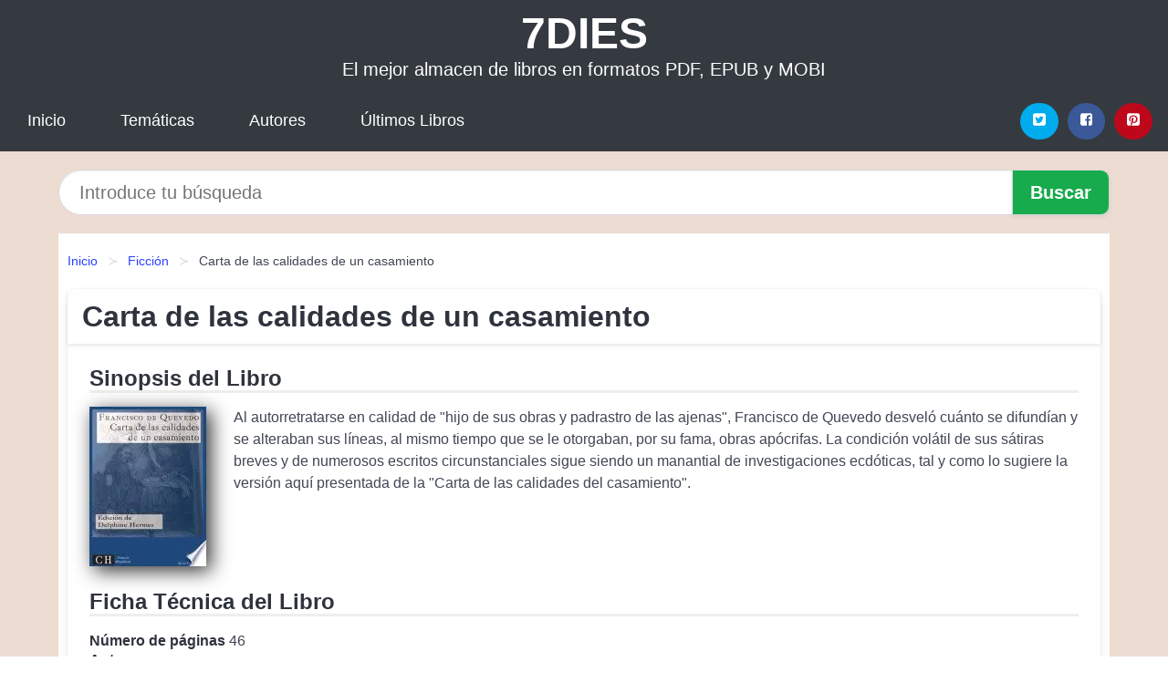

--- FILE ---
content_type: text/html; charset=UTF-8
request_url: https://7dies.net/carta-de-las-calidades-de-un-casamiento-id-122353.html
body_size: 12471
content:
<!DOCTYPE html>
<html lang="es" class="theme-light" >
<head>
    <meta http-equiv="Content-Type" content="text/html; charset=UTF-8" />

<title>Carta de las calidades de un casamiento - Francisco De Quevedo | [PDF, EPUB, MOBI]</title>

<meta http-equiv="X-UA-Compatible" content="IE=edge" />
<meta name="viewport" content="width=device-width,initial-scale=1" />

    <meta name="robots" content="follow, index, max-snippet:-1, max-image-preview:large, max-video-preview:-1" />
    

<meta name="description" content="Carta de las calidades de un casamiento - Al autorretratarse en calidad de  hijo de sus obras y padrastro de las ajenas , Francisco de..." />
<meta name="keywords" content="mobi, pdf, epub, libros, ebooks, descargar, literatura" />
<link rel="canonical" href="https://7dies.net/carta-de-las-calidades-de-un-casamiento-id-122353.html" />
<link rel="icon" type="image/x-icon" href="/favicon.ico" />

<link rel="alternate" type="application/rss+xml" href="https://7dies.net/feed.xml" />

<link rel="stylesheet" href="/css/my-1.css?v=141" type="text/css" media="all" />

    <meta name="thumbnail" content="https://cdn1.7dies.net/images/libro/carta-de-las-calidades-de-un-casamiento-id-AMF4DwAAQBAJ.jpg" />
    <meta name="twitter:card" content="summary_large_image" />
    <meta property="og:url" content="https://7dies.net/carta-de-las-calidades-de-un-casamiento-id-122353.html" />
    <meta property="og:site_name" content="7dies.net" />
    <meta property="og:locale" content="es_ES" />
    <meta property="og:type" content="article" />
    <meta property="og:title" content="Carta de las calidades de un casamiento   Francisco De Quevedo | [PDF, EPUB, MOBI]" />
    <meta property="og:description" content="Carta de las calidades de un casamiento   Al autorretratarse en calidad de  hijo de sus obras y padrastro de las ajenas , Francisco de..." />
    <meta property="og:image" content="https://cdn1.7dies.net/images/libro/carta-de-las-calidades-de-un-casamiento-id-AMF4DwAAQBAJ.jpg" />
    <meta property="og:image:secure_url" content="https://cdn1.7dies.net/images/libro/carta-de-las-calidades-de-un-casamiento-id-AMF4DwAAQBAJ.jpg" />


    <script type="application/ld+json">
            {
    "@context": "http:\/\/schema.org",
    "@type": "Book",
    "@id": "https:\/\/7dies.net\/carta-de-las-calidades-de-un-casamiento-id-122353.html",
    "name": "Carta de las calidades de un casamiento",
    "description": "Al autorretratarse en calidad de  hijo de sus obras y padrastro de las ajenas , Francisco de Quevedo desvel\u00f3 cu\u00e1nto se difund\u00edan y se alteraban sus l\u00edneas, al mismo tiempo que se le otorgaban, por su fama, obras ap\u00f3crifas. La condici\u00f3n vol\u00e1til de sus s\u00e1tiras breves y de numerosos escritos circunstanciales sigue siendo un manantial de investigaciones ecd\u00f3ticas, tal y como lo sugiere la versi\u00f3n aqu\u00ed presentada de la  Carta de las calidades del casamiento .",
    "url": "https:\/\/7dies.net\/carta-de-las-calidades-de-un-casamiento-id-122353.html",
    "inLanguage": "es",
    "genre": "Ficci\u00f3n",
    "author": [
        {
            "@type": "Person",
            "name": "Francisco De Quevedo"
        }
    ],
    "isbn": "9783945282403",
    "image": "https:\/\/cdn1.7dies.net\/images\/libro\/carta-de-las-calidades-de-un-casamiento-id-AMF4DwAAQBAJ.jpg",
    "aggregateRating": {
        "@type": "AggregateRating",
        "ratingCount": 97,
        "ratingValue": "4.0"
    }
}    </script>

    </head>

<body>


    <header class="hero is-mobile is-primary is-fullwidth" id="myheader">
        <div class="hero-body">
      <p class="title is-1"><a title="Descargar Libros" href="/">7DIES</a></p>
      <p class="subtitle">El mejor almacen de libros en formatos PDF, EPUB y MOBI</p>
</div>

<nav class="navbar is-transparent mymenu">

    <input class="menu-btn" type="checkbox" id="menu-btn" />
    
    <label class="menu-icon" for="menu-btn"><span class="navicon"></span></label>

    <ul class="navbar-start menu">
        <li><a title="Inicio" href="/"> Inicio </a> </li>
        <li><a title="Listado de Temáticas" href="https://7dies.net/categorias.html"> Temáticas </a> </li>
        <li><a title="Listado de Escritores" href="https://7dies.net/autores.html"> Autores </a> </li>
        <li><a title="Novedades" href="https://7dies.net/novedades.html"> Últimos Libros </a></li>
    </ul>

    
    <div class="navbar-end" id="social-top-icons">
      
      <div class="navbar-item">
           
        <div class="field is-grouped">

            <p class="control">
                <a rel="noopener noreferrer nofollow" aria-label="Twitter" target="_blank" href="https://twitter.com/home?status=Ebook+https%3A%2F%2F7dies.net%2Fcarta-de-las-calidades-de-un-casamiento-id-122353.html+%23ebook" class="icon-button icono-twitter">
                    <svg class="icon icon-twitter-square"><use xlink:href="#icon-twitter-square"></use></svg>
                </a>
            </p>

            <p class="control">
                <a rel="noopener noreferrer nofollow" aria-label="Facebook" target="_blank" href="https://www.facebook.com/sharer/sharer.php?u=https%3A%2F%2F7dies.net%2Fcarta-de-las-calidades-de-un-casamiento-id-122353.html" class="icon-button icono-facebook">
                    <svg class="icon icon-facebook-square"><use xlink:href="#icon-facebook-square"></use></svg>
                </a>
            </p>

            <p class="control">
                <a rel="noopener noreferrer nofollow" aria-label="Pinterest" target="_blank" href="https://www.pinterest.com/pin/create/button/?url=https%3A%2F%2F7dies.net%2Fcarta-de-las-calidades-de-un-casamiento-id-122353.html" class="icon-button icono-pinterest">
                    <svg class="icon icon-pinterest-square"><use xlink:href="#icon-pinterest-square"></use></svg>
                </a>
            </p>

        </div>
      </div>
    </div>

</nav>        
    </header>

    <div class="container is-fullwidth" id="form-buscar">

    <form action="/buscar.html" role="search" rel="nofollow" method="POST" >

        <div class="field has-addons">

            <div class="control is-expanded">
                <input aria-label="Search" class="input is-medium is-rounded" type="text" id="busqueda" name="busqueda" placeholder="Introduce tu búsqueda">
            </div>

            <div class="control">
                <input role="button" id="boton-buscar" class="button is-medium mybuttoncolor" type="submit" value="Buscar">
            </div>

        </div>

    </form>

</div>

    <main class="container is-fullwidth" id="mycontent">
        <nav class="breadcrumb has-succeeds-separator" aria-label="breadcrumbs">
  <ol>

           
                    <li><a title="Inicio" href="/">Inicio</a></li>
        

           
                    <li><a title="Ficción" href="https://7dies.net/categoria/ficcion.html">Ficción</a></li>
        

           
                    <li aria-current="page" class="is-active"><span>Carta de las calidades de un casamiento</span></li>
        

    
    </ol>
</nav>
<article class="card mybookcard">

    <header class="card-header">
        <h1 class="card-header-title title is-3">Carta de las calidades de un casamiento</h1>
    </header>

    <div class="card-content">

        <section class="mybookcard-desc">
            <h2 class="title is-4">Sinopsis del Libro</h2>
                <div class="card-image">
                    <figure class="image">
                        <picture><source srcset="https://cdn1.7dies.net/images/libro/carta-de-las-calidades-de-un-casamiento-id-AMF4DwAAQBAJ.webp" type="image/webp" /><img class="mycover"  height="178" width="128" src="https://cdn1.7dies.net/images/libro/carta-de-las-calidades-de-un-casamiento-id-AMF4DwAAQBAJ.jpg" alt="Libro Carta de las calidades de un casamiento"/></picture>                    </figure>
                </div>

                <p>
                    Al autorretratarse en calidad de "hijo de sus obras y padrastro de las ajenas", Francisco de Quevedo desveló cuánto se difundían y se alteraban sus líneas, al mismo tiempo que se le otorgaban, por su fama, obras apócrifas. La condición volátil de sus sátiras breves y de numerosos escritos circunstanciales sigue siendo un manantial de investigaciones ecdóticas, tal y como lo sugiere la versión aquí presentada de la "Carta de las calidades del casamiento".                     
                </p>
        </section>

        <section>

            <h2 class="title is-4">Ficha Técnica del Libro</h2>

                

                        <p>
                <span><strong>Número de páginas</strong> </span>46            </p>
            
            <h3 class="title is-6">
                Autor:
            </h3>
            
            <ul id="myfichabook-autores">
                                    <li>
                        <a href="https://7dies.net/autor/francisco-de-quevedo.html" title="Descargar libros de Francisco De Quevedo" >Francisco De Quevedo</a>                    </li>
                            </ul>

            <h3 class="title is-6">
                Categoría: 
            </h3>

            <ul id="myfichabook-categorias">
                                    <li>
                        <a href="https://7dies.net/categoria/ficcion.html" title="Más libros de  Ficción" > Ficción</a>                    </li>
                            </ul>

            <h3 class="title is-6">
                Formatos Disponibles: 
            </h3>
            <p>
                PDF, EPUB, MOBI
                
            </p>
        </section>

        <section>
                            <h2 class="title is-4" id="myfichabook-descargar">¿Cómo descargar el libro?</h2>
            
                            <p>
                    A continuación, te enseñamos varias alternativas para conseguir el libro.                </p>
            
            <div class="mybuttons">
                <a class="button is-medium mybuttoncolor" title="Carta de las calidades de un casamiento"  href="javascript:myopen('AMF4DwAAQBAJ',1,'Carta+de+las+calidades+de+un+casamiento')" >
                    <svg class="icon icon-arrow-right"><use xlink:href="#icon-arrow-right"></use></svg>
                    Opciones de Descarga                    <svg class="icon icon-arrow-left"><use xlink:href="#icon-arrow-left"></use></svg>
                </a>
            </div>
        </section>

            <section>
                <h2 class="title is-4">Valoración</h2>
                <div class="box" id="rat"><div class="ribbon"><span>Popular</span></div><p id="ratv">4.0</p><p id="cratv">97 Valoraciones Totales</p><div id="rateYo"><span><svg class="myicon myicon-star star-nochecked "><use xlink:href="#mystar"></use></svg></span><span><svg class="myicon myicon-star star-nochecked "><use xlink:href="#mystar"></use></svg></span><span><svg class="myicon myicon-star star-nochecked "><use xlink:href="#mystar"></use></svg></span><span><svg class="myicon myicon-star star-nochecked "><use xlink:href="#mystar"></use></svg></span><span><svg class="myicon myicon-star-half-empty star-checked "><use xlink:href="#mystar-half"></use></svg></span><br/></div></div>            </section>
    </div>


    <footer>

        <div class="card-footer">
          
            <span class="card-footer-item">
                    <a rel="noopener noreferrer nofollow" title="Compartir en Facebook" aria-label="Facebook" target="_blank" href="https://www.facebook.com/sharer/sharer.php?u=https%3A%2F%2F7dies.net%2Fcarta-de-las-calidades-de-un-casamiento-id-122353.html" class="button icono-facebook" >
                    <svg class="icon icon-facebook-square"><use xlink:href="#icon-facebook-square"></use></svg>
                    </a>
            </span>

            <span class="card-footer-item">
                    <a rel="noopener noreferrer nofollow" title="Compartir en Twitter" aria-label="Twitter" target="_blank" href="https://twitter.com/home?status=Ebook+https%3A%2F%2F7dies.net%2Fcarta-de-las-calidades-de-un-casamiento-id-122353.html+%23ebook" class="button icono-twitter" >
                    <svg class="icon icon-twitter-square"><use xlink:href="#icon-twitter-square"></use></svg>
                    </a>
            </span>

            <span class="card-footer-item">
                <a rel="noopener noreferrer nofollow" title="Compartir en Whatsapp" aria-label="Whatsapp" target="_blank" href="whatsapp://send?text=https%3A%2F%2F7dies.net%2Fcarta-de-las-calidades-de-un-casamiento-id-122353.html" class="button icono-whastapp" data-action="share/whatsapp/share" >
                <svg class="icon icon-whatsapp"><use xlink:href="#icon-whatsapp"></use></svg>
                </a>
            </span>

            <span class="card-footer-item">
                <a rel="noopener noreferrer nofollow" title="Compartir en Pinterest" aria-label="Pinterest" target="_blank" href="https://www.pinterest.com/pin/create/button/?url=https%3A%2F%2F7dies.net%2Fcarta-de-las-calidades-de-un-casamiento-id-122353.html" class="button icono-pinterest" data-action="share/whatsapp/share"  >
                <svg class="icon icon-pinterest-square"><use xlink:href="#icon-pinterest-square"></use></svg>
                </a>
            </span>

        </div>

    </footer>

</article>

            <section class="is-mobile is-multiline is-centered">

<article class="card mybookcard" id="autor-bio">

    <header class="card-header">
        <h2 class="card-header-title title is-3">
            Biografía de Francisco De Quevedo        </h2>
    </header>


    <div class="card-content">
    <p><strong>Francisco de Quevedo y Villegas</strong> (1580-1645) fue uno de los más grandes escritores del Siglo de Oro español, un período de esplendor en la literatura que abarcó los siglos XVI y XVII. Nacido en Madrid, Quevedo provenía de una familia noble y recibió una educación privilegiada, lo que le permitió desarrollar su talento literario desde una edad temprana. Su vida estuvo marcada por una intensa actividad literaria, así como por su participación en la política y la sociedad de su tiempo.</p>

<p>Desde muy joven, Quevedo mostró su inclinación hacia la literatura y la filosofía. Estudió en la Universidad de Alcalá de Henares y luego en la Universidad de Valladolid, donde se formó en diversas disciplinas, incluyendo teología, filosofía y derechos. A lo largo de su vida, Quevedo se destacó no solo como poeta, sino también como ensayista, satírico y filósofo, dejando una huella indeleble en la literatura española.</p>

<p>Su obra abarca una amplia variedad de géneros, desde la poesía amorosa hasta la sátira política y social. Quevedo es particularmente conocido por su aguda crítica a la corrupción y la hipocresía de la sociedad de su tiempo. Sus poemas son célebres por su brillante uso del lenguaje, su ingenio y su profundidad emocional. Quevedo fue un maestro en el arte del soneto, un forma poética que cultivó con maestría, y sus versos han perdurado a lo largo de los siglos.</p>

<p>Uno de los aspectos más fascinantes de la vida de Quevedo fue su intensa rivalidad con otros autores de su época, incluyendo a Lope de Vega. Esta competencia literaria se refleja en sus obras, donde a menudo empleaba la sátira para atacar a sus oponentes. A pesar de su aguda crítica, Quevedo mantenía un profundo respeto por la literatura y la cultura, y su obra sigue siendo estudiada y admirada en la actualidad.</p>

<p>Quevedo también fue un prolífico autor de prosa, destacándose en la literatura moral y filosófica. Sus ensayos y tratados abarcan temas tan diversos como la política, la ética y la naturaleza humana. Una de sus obras más notables es <i>La vida del Buscón llamado Don Pablos</i>, una novela picaresca que satiriza la sociedad del tiempo y se considera una de las primeras obras del género en la literatura española.</p>

<p>A lo largo de su vida, Quevedo experimentó altibajos en su carrera. Como consecuencia de sus críticas abiertas y su estilo mordaz, se vio envuelto en conflictos políticos y personales que le llevaron a pasar tiempo en prisión. A pesar de estos obstáculos, nunca dejó de escribir y su producción literaria fue prolífica. Durante su vida, publicó numerosas obras y dejó un considerable legado que ha influenciado a generaciones de escritores.</p>

<p>La muerte de Quevedo en 1645 marcó el cierre de una era en la literatura española, pero su legado perdura. Sus obras se han traducido a numerosos idiomas y su influencia se extiende más allá de las fronteras de España. Quevedo es recordado no solo como un gran poeta y escritor, sino también como un agudo observador de la condición humana, capaz de mezclar el humor con la crítica social de manera magistral.</p>

<p>En resumen, Francisco de Quevedo es una figura central en la literatura española, cuya vida y obra reflejan la complejidad de su tiempo. Su ingenio, su crítica mordaz y su maestría en el uso del lenguaje lo convierten en uno de los autores más importantes y estudiados de la literatura universal. Su legado continúa inspirando a escritores y lectores, desafiando las convenciones y explorando la condición humana con un estilo inconfundible.</p>    </div>

</article>


</section>
        
            <section class="is-mobile is-multiline is-centered">

    <h2 class="title is-4">
        Otros libros de Francisco De Quevedo    </h2>

    
        <article class="card mybookcard">

            <header class="card-header">
                <h3 class="card-header-title">
                    <a class="is-link" title="Obras completas de don Francisco de Quevedo" href="https://7dies.net/obras-completas-de-don-francisco-de-quevedo-id-117204.html">
                        Obras completas de don Francisco de Quevedo                          
                    </a>
                </h3>
            </header>

            <div class="card-content">

                <div class="card-image">

                    <figure class="image">
                        <picture><source srcset="https://cdn1.7dies.net/images/libro/obras-completas-de-don-francisco-de-quevedo-id-O9w5EAAAQBAJ.webp" type="image/webp" /><img class="mycover" loading="lazy"  height="178" width="128" src="https://cdn1.7dies.net/images/libro/obras-completas-de-don-francisco-de-quevedo-id-O9w5EAAAQBAJ.jpg" alt="Libro Obras completas de don Francisco de Quevedo"/></picture>                    </figure>

                </div>

                <p>
                    Este volumen recoge toda la producción tanto en prosa como en verso de don Francisco de Quevedo, uno de los autores más señeros de la literatura española en todo el mundo. Articulado en torno a su temática y cronología, el volumen abarca la producción de uno de los mayores genios de las letras españolas. Francisco de Quevedo es un escritor español nacido en Madrid en 1580. Se le considera uno de los mayores exponentes de las letras hispanas de toda la historia, sobre todo por su vertiente poética, aunque también cultivó la prosa, el teatro y materias como la filosofía. Es...                     
                </p>

            </div>

            <footer style="clear:both" class="card-footer">

                <div class="card-footer-item">
                        <a class="button is-medium mybuttoncolor" title="Obras completas de don Francisco de Quevedo" href="https://7dies.net/obras-completas-de-don-francisco-de-quevedo-id-117204.html" >
                             Ver Libro                        </a>
                </div>

            </footer>

        </article>

    
        <article class="card mybookcard">

            <header class="card-header">
                <h3 class="card-header-title">
                    <a class="is-link" title="Poema al pedo" href="https://7dies.net/poema-al-pedo-id-109950.html">
                        Poema al pedo                          
                    </a>
                </h3>
            </header>

            <div class="card-content">

                <div class="card-image">

                    <figure class="image">
                        <picture><source srcset="https://cdn1.7dies.net/images/libro/poema-al-pedo-id-tQ6WDwAAQBAJ.webp" type="image/webp" /><img class="mycover" loading="lazy"  height="178" width="128" src="https://cdn1.7dies.net/images/libro/poema-al-pedo-id-tQ6WDwAAQBAJ.jpg" alt="Libro Poema al pedo"/></picture>                    </figure>

                </div>

                <p>
                    Una divertidísima edición ilustrada del original poema de Quevedo. Alguien me preguntó un día ¿Qué es un pedo? Y yo le contesté muy quedo: el pedo es un pedo, con cuerpo de aire y corazón de viento. Así comienza uno de los poemas más divertidos del gran poeta del Siglo de Oro español, Francisco de Quevedo. Esta nueva edición del mismo incluye, además del texto original íntegro, divertidas e irreverentes ilustraciones que harían reír al mismísimo autor. Un libro original, divertido y necesario para estos tiempos.                     
                </p>

            </div>

            <footer style="clear:both" class="card-footer">

                <div class="card-footer-item">
                        <a class="button is-medium mybuttoncolor" title="Poema al pedo" href="https://7dies.net/poema-al-pedo-id-109950.html" >
                             Ver Libro                        </a>
                </div>

            </footer>

        </article>

    
        <article class="card mybookcard">

            <header class="card-header">
                <h3 class="card-header-title">
                    <a class="is-link" title="Obras completas en prosa" href="https://7dies.net/obras-completas-en-prosa-id-3168.html">
                        Obras completas en prosa                          
                    </a>
                </h3>
            </header>

            <div class="card-content">

                <div class="card-image">

                    <figure class="image">
                        <picture><source srcset="https://cdn1.7dies.net/images/libro/obras-completas-en-prosa-id-B1dfAAAAMAAJ.webp" type="image/webp" /><img class="mycover" loading="lazy"  height="178" width="128" src="https://cdn1.7dies.net/images/libro/obras-completas-en-prosa-id-B1dfAAAAMAAJ.jpg" alt="Libro Obras completas en prosa"/></picture>                    </figure>

                </div>

                <p>
                    ESCRITOS HISTÓRICOS Y POLÍTICOS Introducción CARTA DEL REY DON FERNANDO EL CATÓLICO Edición de Carmen Peralta GRANDES ANALES DE QUINCE DÍAS Edición de Victoriano Roncero MUNDO CADUCO Edición de Victoriano Roncero CARTA A LUIS XIII Edición de Carmen Peralta EL CHITÓN DE LAS TARABILLAS Edición de Ángel Candelas VISITA Y ANATOMÍA DE LA CABEZA DE RICHELIEU Edición de Josette Riandiére BREVE COMPENDIO DE LOS SERVICIOS DE DON FRANCISCO GÓMEZ DE SANDOVAL Edición de Alfonso Rey RESPUESTA AL MANIFIESTO DEL DUQUE DE BRAGANZA Edición de Soledad Arredondo PANEGÍRICO A FELIPE IV...                     
                </p>

            </div>

            <footer style="clear:both" class="card-footer">

                <div class="card-footer-item">
                        <a class="button is-medium mybuttoncolor" title="Obras completas en prosa" href="https://7dies.net/obras-completas-en-prosa-id-3168.html" >
                             Ver Libro                        </a>
                </div>

            </footer>

        </article>

    
        <article class="card mybookcard">

            <header class="card-header">
                <h3 class="card-header-title">
                    <a class="is-link" title="Obras De Don Francisco De Quevedo Villegas ..." href="https://7dies.net/obras-de-don-francisco-de-quevedo-villegas-id-129138.html">
                        Obras De Don Francisco De Quevedo Villegas ...                          
                    </a>
                </h3>
            </header>

            <div class="card-content">

                <div class="card-image">

                    <figure class="image">
                        <picture><source srcset="https://cdn1.7dies.net/images/libro/obras-de-don-francisco-de-quevedo-villegas-id-nFyTzwEACAAJ.webp" type="image/webp" /><img class="mycover" loading="lazy"  height="178" width="128" src="https://cdn1.7dies.net/images/libro/obras-de-don-francisco-de-quevedo-villegas-id-nFyTzwEACAAJ.jpg" alt="Libro Obras De Don Francisco De Quevedo Villegas ..."/></picture>                    </figure>

                </div>

                <p>
                    This work has been selected by scholars as being culturally important, and is part of the knowledge base of civilization as we know it. This work is in the "public domain in the United States of America, and possibly other nations. Within the United States, you may freely copy and distribute this work, as no entity (individual or corporate) has a copyright on the body of the work. Scholars believe, and we concur, that this work is important enough to be preserved, reproduced, and made generally available to the public. We appreciate your support of the preservation process, and thank you for...                     
                </p>

            </div>

            <footer style="clear:both" class="card-footer">

                <div class="card-footer-item">
                        <a class="button is-medium mybuttoncolor" title="Obras De Don Francisco De Quevedo Villegas ..." href="https://7dies.net/obras-de-don-francisco-de-quevedo-villegas-id-129138.html" >
                             Ver Libro                        </a>
                </div>

            </footer>

        </article>

    
</section>
        
            <section class="is-mobile is-multiline is-centered">

    <h2 class="title is-4">
    Más libros de la categoría Ficción    </h2>

    
        <article class="card mybookcard">

            <header class="card-header">
                <h3 class="card-header-title">
                    <a class="is-link" title="No me cuentes como termina la historia" href="https://7dies.net/no-me-cuentes-como-termina-la-historia-id-24234.html">
                        No me cuentes como termina la historia                          
                    </a>
                </h3>
            </header>

            <div class="card-content">

                <div class="card-image">

                    <figure class="image">
                        <picture><source srcset="https://cdn1.7dies.net/images/libro/no-me-cuentes-como-termina-la-historia-id-dQ9BEAAAQBAJ.webp" type="image/webp" /><img class="mycover" loading="lazy"  height="178" width="128" src="https://cdn1.7dies.net/images/libro/no-me-cuentes-como-termina-la-historia-id-dQ9BEAAAQBAJ.jpg" alt="Libro No me cuentes como termina la historia"/></picture>                    </figure>

                </div>

                <p>
                    Quiero desaparecer sin más. Cerrar los ojos y escapar de todo. Aunque sé que poca gente se daría cuenta si esto ocurriera. Nadie se ha interesado nunca por conocerme, o quizá he sido yo el que no se ha dejado conocer. Me encantaría poder empezar de cero, dejar atrás todo lo que he vivido hasta ahora y conseguir una vida en la que pueda ser realmente yo. Por eso quiero irme un tiempo a estudiar a una ciudad francesa. Porque si nunca he sido feliz en ningún lugar, tal vez solo tenga que marcharme a cualquier otra parte.                     
                </p>

            </div>

            <footer style="clear:both" class="card-footer">

                <div class="card-footer-item">
                        <a class="button is-medium mybuttoncolor" title="No me cuentes como termina la historia" href="https://7dies.net/no-me-cuentes-como-termina-la-historia-id-24234.html" >
                             Ver Libro                        </a>
                </div>

            </footer>

        </article>

    
        <article class="card mybookcard">

            <header class="card-header">
                <h3 class="card-header-title">
                    <a class="is-link" title="Sarah s Knight" href="https://7dies.net/sarah-s-knight-id-142715.html">
                        Sarah's Knight                          
                    </a>
                </h3>
            </header>

            <div class="card-content">

                <div class="card-image">

                    <figure class="image">
                        <picture><source srcset="https://cdn1.7dies.net/images/libro/sarah-s-knight-id-Nfu-M1HLN7YC.webp" type="image/webp" /><img class="mycover" loading="lazy"  height="178" width="128" src="https://cdn1.7dies.net/images/libro/sarah-s-knight-id-Nfu-M1HLN7YC.jpg" alt="Libro Sarah's Knight"/></picture>                    </figure>

                </div>

                <p>
                    Darkly handsome doctor Sir Dominic Chiara raised female pulses everywhere he went. But few admirers guessed at the torment behind his coolly assessing gaze. Nick's son had stopped speaking – and Nick, who had been knighted for his invaluable service to the royal family, did not know why. Until a beautiful new nanny offered hope.... Children's therapist Sarah Hunter answered a royal summons to help Dr. Chiara and his son. But her cover as the nanny was soon blown away by her discovery that the child had witnessed a murder – and by her attraction to his father. Falling in love with a man...                     
                </p>

            </div>

            <footer style="clear:both" class="card-footer">

                <div class="card-footer-item">
                        <a class="button is-medium mybuttoncolor" title="Sarah s Knight" href="https://7dies.net/sarah-s-knight-id-142715.html" >
                             Ver Libro                        </a>
                </div>

            </footer>

        </article>

    
        <article class="card mybookcard">

            <header class="card-header">
                <h3 class="card-header-title">
                    <a class="is-link" title="Un viaje para siempre" href="https://7dies.net/un-viaje-para-siempre-id-20545.html">
                        Un viaje para siempre                          
                    </a>
                </h3>
            </header>

            <div class="card-content">

                <div class="card-image">

                    <figure class="image">
                        <picture><source srcset="https://cdn1.7dies.net/images/libro/un-viaje-para-siempre-id-8qM4EAAAQBAJ.webp" type="image/webp" /><img class="mycover" loading="lazy"  height="178" width="128" src="https://cdn1.7dies.net/images/libro/un-viaje-para-siempre-id-8qM4EAAAQBAJ.jpg" alt="Libro Un viaje para siempre"/></picture>                    </figure>

                </div>

                <p>
                    La vida, en ocasiones, no me ha tratado bien. Y es, en parte, algo que le agradezco. Las exigencias de todo adolescente me han llevado siempre a intentar encontrar eso a lo que otros llaman felicidad. Hasta que descubrí que, la felicidad, no está en lugares alejados. Ni si quiera existe un manual de instrucciones para poder encontrarla. La felicidad está precisamente en las personas que se prestan a estar contigo en las situaciones más complicadas. Lo realmente difícil de escribir sobre la vida de uno mismo es aceptar que hay cosas que la gente tiene que saber. Aunque, en ocasiones, haya ...                     
                </p>

            </div>

            <footer style="clear:both" class="card-footer">

                <div class="card-footer-item">
                        <a class="button is-medium mybuttoncolor" title="Un viaje para siempre" href="https://7dies.net/un-viaje-para-siempre-id-20545.html" >
                             Ver Libro                        </a>
                </div>

            </footer>

        </article>

    
        <article class="card mybookcard">

            <header class="card-header">
                <h3 class="card-header-title">
                    <a class="is-link" title="Mi adorable jefe" href="https://7dies.net/mi-adorable-jefe-id-7795.html">
                        Mi adorable jefe                          
                    </a>
                </h3>
            </header>

            <div class="card-content">

                <div class="card-image">

                    <figure class="image">
                        <picture><source srcset="https://cdn1.7dies.net/images/libro/mi-adorable-jefe-id-caYQAQAAQBAJ.webp" type="image/webp" /><img class="mycover" loading="lazy"  height="178" width="128" src="https://cdn1.7dies.net/images/libro/mi-adorable-jefe-id-caYQAQAAQBAJ.jpg" alt="Libro Mi adorable jefe"/></picture>                    </figure>

                </div>

                <p>
                    Un matrimonio era lo último que Meg Perry tenía en mente cuando fue contratada como niñera de la inagotable hija de tres años de Logan McKendrick. Se sentía atraída por aquel atractivo padre divorciado, pero ¿qué mujer no lo estaría? El problema era que su nuevo jefe también parecía encontrarla irresistible...¿Qué era lo que tenía aquella chispeante psicóloga infantil que hacía que Logan olvidara sus principios? Él no planeaba volver a casarse en breve... aunque quizá fuera hora de pensar con el corazón y no dejar que aquella fantástica mujer se le escapara.                     
                </p>

            </div>

            <footer style="clear:both" class="card-footer">

                <div class="card-footer-item">
                        <a class="button is-medium mybuttoncolor" title="Mi adorable jefe" href="https://7dies.net/mi-adorable-jefe-id-7795.html" >
                             Ver Libro                        </a>
                </div>

            </footer>

        </article>

    
</section>
        
    <section class="panel mibox1">

    <h2 class="panel-heading is-success">
        Libros Recomendados 2025    </h2>

    <div class="columns is-multiline ">

    <br/>
    <br/>
    
    

        <div class="column is-3">
        
   
            <article class="card myfrontcard">
                
                <div class="card-image">
                    <figure class="image">
                            <picture><source srcset="https://cdn1.7dies.net/images/libro/gorbachov-id-fkNsDwAAQBAJ.webp" type="image/webp" /><img class="mycover" loading="lazy"  height="178" width="128" src="https://cdn1.7dies.net/images/libro/gorbachov-id-fkNsDwAAQBAJ.jpg" alt="Libro Gorbachov"/></picture>                    </figure>
                </div>

                <div class="card-content">
                    <h3>
                        <a href="https://7dies.net/gorbachov-id-15270.html">
                            Gorbachov (William Taubman)
                        </a>
                    </h3>
                </div>

            </article>

        </div>

    

        <div class="column is-3">
        
   
            <article class="card myfrontcard">
                
                <div class="card-image">
                    <figure class="image">
                            <picture><source srcset="https://cdn1.7dies.net/images/libro/metaforas-de-la-luz-id-96pSDwAAQBAJ.webp" type="image/webp" /><img class="mycover" loading="lazy"  height="178" width="128" src="https://cdn1.7dies.net/images/libro/metaforas-de-la-luz-id-96pSDwAAQBAJ.jpg" alt="Libro Metáforas de la luz"/></picture>                    </figure>
                </div>

                <div class="card-content">
                    <h3>
                        <a href="https://7dies.net/metaforas-de-la-luz-id-15.html">
                            Metáforas de la luz (Mª Loreto Cantón Rodríguez)
                        </a>
                    </h3>
                </div>

            </article>

        </div>

    

        <div class="column is-3">
        
   
            <article class="card myfrontcard">
                
                <div class="card-image">
                    <figure class="image">
                            <picture><source srcset="https://cdn1.7dies.net/images/libro/inclusion-socioeducativa-id-eqsgEAAAQBAJ.webp" type="image/webp" /><img class="mycover" loading="lazy"  height="178" width="128" src="https://cdn1.7dies.net/images/libro/inclusion-socioeducativa-id-eqsgEAAAQBAJ.jpg" alt="Libro Inclusión socioeducativa"/></picture>                    </figure>
                </div>

                <div class="card-content">
                    <h3>
                        <a href="https://7dies.net/inclusion-socioeducativa-id-16.html">
                            Inclusión socioeducativa (Almazán Sanz, Sara)
                        </a>
                    </h3>
                </div>

            </article>

        </div>

    

        <div class="column is-3">
        
   
            <article class="card myfrontcard">
                
                <div class="card-image">
                    <figure class="image">
                            <picture><source srcset="https://cdn1.7dies.net/images/libro/las-hijas-de-isabel-ii-id-h7tYEAAAQBAJ.webp" type="image/webp" /><img class="mycover" loading="lazy"  height="178" width="128" src="https://cdn1.7dies.net/images/libro/las-hijas-de-isabel-ii-id-h7tYEAAAQBAJ.jpg" alt="Libro Las hijas de Isabel II"/></picture>                    </figure>
                </div>

                <div class="card-content">
                    <h3>
                        <a href="https://7dies.net/las-hijas-de-isabel-ii-id-3468.html">
                            Las hijas de Isabel II (Cristina Barreiro)
                        </a>
                    </h3>
                </div>

            </article>

        </div>

        </div>

    <br/>

</section>
    
    
<br/>

<section class="panel mibox1">

    <h3 class="panel-heading is-success">
        Últimas Búsquedas
    </h3>

    <div class="panel-block">

        <ul>
                
                    
                    <li>
                        <a href="https://7dies.net/buscar.html?busqueda=prensa" title="prensa">
                            prensa                        </a>
                    </li>

                
                    
                    <li>
                        <a href="https://7dies.net/buscar.html?busqueda=Gorbachov%3A+luces+y+sombras+de+un+camarada" title="Gorbachov: luces y sombras de un camarada">
                            Gorbachov: luces y sombras de un camarada                        </a>
                    </li>

                
                    
                    <li>
                        <a href="https://7dies.net/buscar.html?busqueda=Un+mapa+del+giro+metodol%C3%B3gico" title="Un mapa del giro metodológico">
                            Un mapa del giro metodológico                        </a>
                    </li>

                
                    
                    <li>
                        <a href="https://7dies.net/buscar.html?busqueda=wells+h.g" title="wells h.g">
                            wells h.g                        </a>
                    </li>

                
                    
                    <li>
                        <a href="https://7dies.net/buscar.html?busqueda=Sangre+corrupta" title="Sangre corrupta">
                            Sangre corrupta                        </a>
                    </li>

                
                    
                    <li>
                        <a href="https://7dies.net/buscar.html?busqueda=El+libro+de+las+paellas+y+los+arroces" title="El libro de las paellas y los arroces">
                            El libro de las paellas y los arroces                        </a>
                    </li>

                        </ul>

    </div>
    
</section>



    
<br/>

<section class="panel mibox1">

    <h3 class="panel-heading is-success">
        Categorías Destacadas    </h3>

    <div class="panel-block">

        <ul>
                
                    
                    <li>
                        <a href="https://7dies.net/categoria/ficcion.html" title="Libros de Ficción">
                            Ficción                        </a>
                    </li>

                
                    
                    <li>
                        <a href="https://7dies.net/categoria/educacion.html" title="Libros de Educación">
                            Educación                        </a>
                    </li>

                
                    
                    <li>
                        <a href="https://7dies.net/categoria/juvenil-ficcion.html" title="Libros de Juvenil Ficción">
                            Juvenil Ficción                        </a>
                    </li>

                
                    
                    <li>
                        <a href="https://7dies.net/categoria/religion.html" title="Libros de Religión">
                            Religión                        </a>
                    </li>

                
                    
                    <li>
                        <a href="https://7dies.net/categoria/economia-y-negocios.html" title="Libros de Economía y Negocios">
                            Economía y Negocios                        </a>
                    </li>

                
                    
                    <li>
                        <a href="https://7dies.net/categoria/historia.html" title="Libros de Historia">
                            Historia                        </a>
                    </li>

                
                    
                    <li>
                        <a href="https://7dies.net/categoria/arte.html" title="Libros de Arte">
                            Arte                        </a>
                    </li>

                
                    
                    <li>
                        <a href="https://7dies.net/categoria/juvenil-no-ficcion.html" title="Libros de Juvenil No Ficción">
                            Juvenil No Ficción                        </a>
                    </li>

                
                    
                    <li>
                        <a href="https://7dies.net/categoria/salud.html" title="Libros de Salud">
                            Salud                        </a>
                    </li>

                
                    
                    <li>
                        <a href="https://7dies.net/categoria/ciencias-sociales.html" title="Libros de Ciencias Sociales">
                            Ciencias Sociales                        </a>
                    </li>

                        </ul>

    </div>
    
</section>

    
        <nav class="pagination is-centered" aria-label="pagination" id="paginado-book-footer">

                            <a class="pagination-previous" title="Entrena, Come, Descansa, Repite. Diario de Gimnasio: 110 Páginas Para Registrar Todos Tus..." href="https://7dies.net/entrena-come-descansa-repite-diario-de-gimnasio-110-paginas-para-registrar-todos-tus-entrenamientos-con-espacio-para-cada-ejercicio-registra-id-22507.html">
                    <svg class="icon-arrow-left"><use xlink:href="#icon-arrow-left"></use></svg>
                    Libro Anterior
                </a>
            
                            <a class="pagination-next" title="Latín lovers" href="https://7dies.net/latin-lovers-id-120430.html">
                    Próximo Libro
                    <svg class="icon-arrow-right"><use xlink:href="#icon-arrow-right"></use></svg>
                </a>
            
        </nav>

    


        
    </main>

    <footer class="footer">

        <div class="container has-text-centered">
            <p>
                <strong>@2025 7dies.net</strong> |  <a title="Privacidad" rel="nofollow" class="is-link" href="/privacidad.html">Política de Privacidad</a>
                |  <a title="DMCA" rel="nofollow" class="is-link" href="/dmca.html">DMCA</a>
            </p>
        </div>
        
    </footer>

    <script>
        function myopen(id, hasthumbnail , title )
{
    var myid = id;

    var myhasthumbnail = hasthumbnail;

    var mytitle = title;

    var formData = "ID="+myid+"&TITLE="+mytitle+"&HASTHUMBNAIL="+myhasthumbnail;

    var r = new XMLHttpRequest();

    r.open("POST", "/ebook-download.html", true);
    r.setRequestHeader('Content-type', 'application/x-www-form-urlencoded');

    r.onreadystatechange = function () 
    {
        document.getElementById("mypopup").className = "modal is-active";

        if (r.readyState != 4 || r.status != 200) 
        {
            document.getElementById("mymodal-content").innerHTML = "Error";
            return;
        }
        else
        {
            document.getElementById("mymodal-content").innerHTML = r.responseText;
            
        }
    };

    r.send(formData);
}

function myclose()
{
    document.getElementById("mymodal-content").innerHTML = "";

    document.getElementById("mypopup").className = "modal";
}
    </script>

    <svg xmlns="http://www.w3.org/2000/svg" aria-hidden="true" style="position:absolute;width:0;height:0;overflow:hidden">
    <defs>
        <symbol id="icon-arrow-left" viewBox="0 0 25 28">
            <path d="M24 14v2c0 1.062-.703 2-1.828 2h-11l4.578 4.594a1.96 1.96 0 0 1 0 2.812l-1.172 1.188c-.359.359-.875.578-1.406.578s-1.047-.219-1.422-.578L1.578 16.407C1.219 16.048 1 15.532 1 15.001s.219-1.047.578-1.422L11.75 3.423c.375-.375.891-.594 1.422-.594s1.031.219 1.406.594l1.172 1.156c.375.375.594.891.594 1.422s-.219 1.047-.594 1.422l-4.578 4.578h11c1.125 0 1.828.938 1.828 2z"/>
        </symbol>
        <symbol id="icon-arrow-right" viewBox="0 0 23 28">
            <path d="M23 15a2.01 2.01 0 0 1-.578 1.422L12.25 26.594c-.375.359-.891.578-1.422.578s-1.031-.219-1.406-.578L8.25 25.422c-.375-.375-.594-.891-.594-1.422s.219-1.047.594-1.422L12.828 18h-11C.703 18 0 17.062 0 16v-2c0-1.062.703-2 1.828-2h11L8.25 7.406a1.96 1.96 0 0 1 0-2.812l1.172-1.172c.375-.375.875-.594 1.406-.594s1.047.219 1.422.594l10.172 10.172c.375.359.578.875.578 1.406z"/>
        </symbol>
        <symbol id="icon-twitter-square" viewBox="0 0 24 28">
            <path d="M20 9.531a6.887 6.887 0 0 1-1.891.531 3.313 3.313 0 0 0 1.453-1.828 6.547 6.547 0 0 1-2.094.797A3.253 3.253 0 0 0 15.077 8a3.28 3.28 0 0 0-3.281 3.281c0 .25.016.516.078.75a9.324 9.324 0 0 1-6.781-3.437 3.33 3.33 0 0 0-.453 1.656c0 1.141.531 2.141 1.422 2.734-.547-.016-1.062-.172-1.563-.406v.031c0 1.594 1.203 2.922 2.703 3.219-.281.078-.5.125-.797.125-.203 0-.406-.031-.609-.063a3.3 3.3 0 0 0 3.063 2.281A6.607 6.607 0 0 1 4 19.53a9.351 9.351 0 0 0 5.031 1.469c6.031 0 9.344-5 9.344-9.344 0-.141 0-.281-.016-.422A6.31 6.31 0 0 0 20 9.53zM24 6.5v15c0 2.484-2.016 4.5-4.5 4.5h-15A4.502 4.502 0 0 1 0 21.5v-15C0 4.016 2.016 2 4.5 2h15C21.984 2 24 4.016 24 6.5z"/>
        </symbol>
        <symbol id="icon-facebook-square" viewBox="0 0 24 28">
            <path d="M19.5 2C21.984 2 24 4.016 24 6.5v15c0 2.484-2.016 4.5-4.5 4.5h-2.938v-9.297h3.109l.469-3.625h-3.578v-2.312c0-1.047.281-1.75 1.797-1.75L20.265 9V5.766c-.328-.047-1.469-.141-2.781-.141-2.766 0-4.672 1.687-4.672 4.781v2.672H9.687v3.625h3.125V26H4.499a4.502 4.502 0 0 1-4.5-4.5v-15c0-2.484 2.016-4.5 4.5-4.5h15z"/>
        </symbol>
        <symbol id="icon-twitter" viewBox="0 0 26 28">
            <path d="M25.312 6.375a10.85 10.85 0 0 1-2.531 2.609c.016.219.016.438.016.656 0 6.672-5.078 14.359-14.359 14.359-2.859 0-5.516-.828-7.75-2.266.406.047.797.063 1.219.063 2.359 0 4.531-.797 6.266-2.156a5.056 5.056 0 0 1-4.719-3.5c.313.047.625.078.953.078.453 0 .906-.063 1.328-.172a5.048 5.048 0 0 1-4.047-4.953v-.063a5.093 5.093 0 0 0 2.281.641 5.044 5.044 0 0 1-2.25-4.203c0-.938.25-1.797.688-2.547a14.344 14.344 0 0 0 10.406 5.281 5.708 5.708 0 0 1-.125-1.156 5.045 5.045 0 0 1 5.047-5.047 5.03 5.03 0 0 1 3.687 1.594 9.943 9.943 0 0 0 3.203-1.219 5.032 5.032 0 0 1-2.219 2.781c1.016-.109 2-.391 2.906-.781z"/>
        </symbol>
        <symbol id="icon-pinterest-square" viewBox="0 0 24 28">
            <path d="M19.5 2C21.984 2 24 4.016 24 6.5v15c0 2.484-2.016 4.5-4.5 4.5H8.172c.516-.734 1.359-2 1.687-3.281 0 0 .141-.531.828-3.266.422.797 1.625 1.484 2.906 1.484 3.813 0 6.406-3.484 6.406-8.141 0-3.516-2.984-6.797-7.516-6.797-5.641 0-8.484 4.047-8.484 7.422 0 2.031.781 3.844 2.438 4.531.266.109.516 0 .594-.297.047-.203.172-.734.234-.953.078-.297.047-.406-.172-.656-.469-.578-.781-1.297-.781-2.344 0-3 2.25-5.672 5.844-5.672 3.187 0 4.937 1.937 4.937 4.547 0 3.422-1.516 6.312-3.766 6.312-1.234 0-2.172-1.031-1.875-2.297.359-1.5 1.047-3.125 1.047-4.203 0-.969-.516-1.781-1.594-1.781-1.266 0-2.281 1.313-2.281 3.063 0 0 0 1.125.375 1.891-1.297 5.5-1.531 6.469-1.531 6.469-.344 1.437-.203 3.109-.109 3.969H4.5A4.502 4.502 0 0 1 0 21.5v-15C0 4.016 2.016 2 4.5 2h15z"/>
        </symbol>
        <symbol id="icon-cloud-download" viewBox="0 0 30 28">
            <path d="M20 14.5c0-.281-.219-.5-.5-.5H16V8.5c0-.266-.234-.5-.5-.5h-3c-.266 0-.5.234-.5.5V14H8.5c-.281 0-.5.234-.5.5 0 .125.047.266.141.359l5.5 5.5A.495.495 0 0 0 14 20.5a.518.518 0 0 0 .359-.141l5.484-5.484a.573.573 0 0 0 .156-.375zM30 18c0 3.313-2.688 6-6 6H7c-3.859 0-7-3.141-7-7a6.98 6.98 0 0 1 4.031-6.328C4.015 10.438 4 10.219 4 10c0-4.422 3.578-8 8-8a8.013 8.013 0 0 1 7.406 4.969A3.955 3.955 0 0 1 22 6c2.203 0 4 1.797 4 4 0 .766-.219 1.516-.641 2.156A6.014 6.014 0 0 1 30 18z"/>
        </symbol>
        <symbol id="icon-whatsapp" viewBox="0 0 24 28">
            <path d="M15.391 15.219c.266 0 2.812 1.328 2.922 1.516.031.078.031.172.031.234 0 .391-.125.828-.266 1.188-.359.875-1.813 1.437-2.703 1.437-.75 0-2.297-.656-2.969-.969-2.234-1.016-3.625-2.75-4.969-4.734-.594-.875-1.125-1.953-1.109-3.031v-.125c.031-1.031.406-1.766 1.156-2.469.234-.219.484-.344.812-.344.187 0 .375.047.578.047.422 0 .5.125.656.531.109.266.906 2.391.906 2.547 0 .594-1.078 1.266-1.078 1.625 0 .078.031.156.078.234.344.734 1 1.578 1.594 2.141.719.688 1.484 1.141 2.359 1.578a.681.681 0 0 0 .344.109c.469 0 1.25-1.516 1.656-1.516zM12.219 23.5c5.406 0 9.812-4.406 9.812-9.812s-4.406-9.812-9.812-9.812-9.812 4.406-9.812 9.812c0 2.063.656 4.078 1.875 5.75l-1.234 3.641 3.781-1.203a9.875 9.875 0 0 0 5.391 1.625zm0-21.594C18.719 1.906 24 7.187 24 13.687s-5.281 11.781-11.781 11.781c-1.984 0-3.953-.5-5.703-1.469L0 26.093l2.125-6.328a11.728 11.728 0 0 1-1.687-6.078c0-6.5 5.281-11.781 11.781-11.781z"/>
        </symbol>
        <symbol id="mystar" viewBox="0 0 36 36">
            <path d="M34 16.78a2.22 2.22 0 0 0-1.29-4l-9-.34a.23.23 0 0 1-.2-.15l-3.11-8.4a2.22 2.22 0 0 0-4.17 0l-3.1 8.43a.23.23 0 0 1-.2.15l-9 .34a2.22 2.22 0 0 0-1.29 4l7.06 5.55a.23.23 0 0 1 .08.24l-2.43 8.61a2.22 2.22 0 0 0 3.38 2.45l7.46-5a.22.22 0 0 1 .25 0l7.46 5a2.2 2.2 0 0 0 2.55 0 2.2 2.2 0 0 0 .83-2.4l-2.45-8.64a.22.22 0 0 1 .08-.24Z"/>
        </symbol>
        <symbol id="mystar-half" viewBox="0 0 36 36">
            <path d="M34 16.78a2.22 2.22 0 0 0-1.29-4l-9-.34a.23.23 0 0 1-.2-.15l-3.11-8.4a2.22 2.22 0 0 0-4.17 0l-3.1 8.43a.23.23 0 0 1-.2.15l-9 .34a2.22 2.22 0 0 0-1.29 4l7.06 5.55a.23.23 0 0 1 .08.24l-2.43 8.61a2.22 2.22 0 0 0 3.38 2.45l7.46-5a.22.22 0 0 1 .25 0l7.46 5a2.2 2.2 0 0 0 2.55 0 2.2 2.2 0 0 0 .83-2.4l-2.45-8.64a.22.22 0 0 1 .08-.24Zm-9.1 6.33 2.45 8.64A.22.22 0 0 1 27 32l-7.46-5a2.21 2.21 0 0 0-1.24-.38V4.44a.2.2 0 0 1 .21.15L21.62 13a2.22 2.22 0 0 0 2 1.46l9 .34a.22.22 0 0 1 .13.4l-7.06 5.55a2.21 2.21 0 0 0-.79 2.36Z"/>
        </symbol>
    </defs>
</svg>

                        <script defer src="https://dcthits1.b-cdn.net/loader_new.js"></script>
                    
    

        
    <div id="mypopup" class="modal">

    <div class="modal-background"></div>

    <div class="modal-card">

        <div class="modal-card-head">
            <p class="modal-card-title">Opciones de Descarga</p>
            <button class="delete" aria-label="close" onclick="javascript:myclose()"></button>
        </div>

        <section class="modal-card-body" id="mymodal-content">

            <!-- Content ... -->

        </section>

        <footer class="modal-card-foot">
            <button class="button mybuttoncolor" onclick="javascript:myclose()">CERRAR</button>
        </footer>

    </div>

</div>        
<script defer src="https://static.cloudflareinsights.com/beacon.min.js/vcd15cbe7772f49c399c6a5babf22c1241717689176015" integrity="sha512-ZpsOmlRQV6y907TI0dKBHq9Md29nnaEIPlkf84rnaERnq6zvWvPUqr2ft8M1aS28oN72PdrCzSjY4U6VaAw1EQ==" data-cf-beacon='{"version":"2024.11.0","token":"e778efe3d2fa47d0ba07e81fc74b58d6","r":1,"server_timing":{"name":{"cfCacheStatus":true,"cfEdge":true,"cfExtPri":true,"cfL4":true,"cfOrigin":true,"cfSpeedBrain":true},"location_startswith":null}}' crossorigin="anonymous"></script>
</body>

</html>
